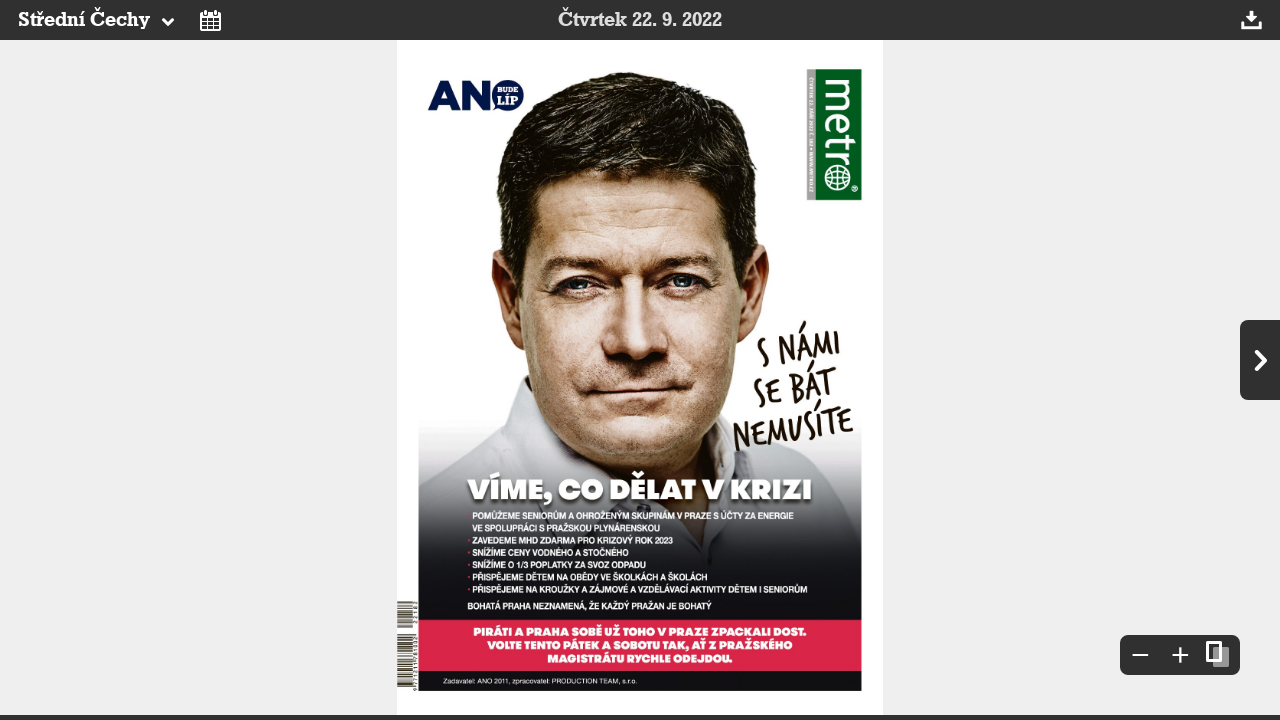

--- FILE ---
content_type: text/html; charset=windows-1250
request_url: https://e.metro.cz/default.aspx?d=22.09.2022&e=ME-CECHY-STC
body_size: 2633
content:
<!DOCTYPE html>
<html>
<head>
    
<!-- Google Tag Manager -->
<noscript><iframe src="//www.googletagmanager.com/ns.html?id=GTM-N28XCJ"
height="0" width="0" style="display:none;visibility:hidden"></iframe></noscript>
<script>(function (w, d, s, l, i) {
w[l] = w[l] || []; w[l].push({
'gtm.start': new Date().getTime(), event: 'gtm.js'
}); var f = d.getElementsByTagName(s)[0],
j = d.createElement(s), dl = l != 'dataLayer' ? '&l=' + l : ''; j.async = true; j.src =
'//www.googletagmanager.com/gtm.js?id=' + i + dl; f.parentNode.insertBefore(j, f);
})(window, document, 'script', 'dataLayer', 'GTM-N28XCJ');</script>
<!-- End Google Tag Manager -->




    <meta charset="windows-1250">
    <meta http-equiv="X-UA-Compatible" content="IE=edge">
    
    <meta name="viewport" content="width=device-width, initial-scale=1.0, maximum-scale=1, user-scalable=no">
    
    <title>Metro čtečka digitálního vydání</title>
    <link rel="shortcut icon" href="https://1gr.cz/u/favicon/metro.ico">
    <link rel="apple-touch-icon" href="https://1gr.cz/u/favicon/apple-touch-icon/metro.png"><style>
	@import "https://1gr.cz/css/newspaper/newspaper.css?rr=1762420358";
	@import "https://1gr.cz/css/newspaper/metro.css?rr=1747730729";
</style>
    <script src="https://1gr.cz/js/uni/uni.js?rr=1764253092"></script>


<script src="https://cdn.cpex.cz/cmp/v2/cpex-cmp.min.js" async></script>
    
    <script>var adformtag = window.adformtag = window.adformtag || []; adformtag.push(function () { adformtag.setRequestParam('gdpr', '1'); });</script><script>Log.carkovacka("d=D&c=F&a=F&v=A&u=");</script><!-- G:Up newspaper_ME-->
<!-- Gemius2013: Newspaper Metro -->
<script>
if((/tech_max=[^;]*aplikace=1/.test(document.cookie)) || (/dCMP=[^;]*gemius=1/.test(document.cookie)) || !(typeof(Didomi) == "undefined" || !Didomi.getUserStatus().vendors.consent.enabled.includes(328)))
{ 
var pp_gemius_consent = true;
} else
{
var pp_gemius_use_cmp = true; 
}
if(!/(^|;)\s*nogemius=/.test(document.cookie)){
var pp_gemius_identifier = 'zIub63QAbNdWEBGDzpz_haPNrrHufw8gWjuyPu8Eehj.q7';

function gemius_pending(i) { window[i] = window[i] || function() {var x = window[i+'_pdata'] = window[i+'_pdata'] || []; x[x.length]=arguments;};};gemius_pending('gemius_hit'); gemius_pending('gemius_event'); gemius_pending('gemius_init'); gemius_pending('pp_gemius_hit'); gemius_pending('pp_gemius_event'); gemius_pending('pp_gemius_init'); (function(d,t) {try {var gt=d.createElement(t),s=d.getElementsByTagName(t)[0],l='http'+((location.protocol=='https:')?'s':''); gt.setAttribute('async','async');gt.setAttribute('defer','defer'); gt.src=l+'://spir.hit.gemius.pl/xgemius.js'; s.parentNode.insertBefore(gt,s);} catch (e) {}})(document,'script');
}
</script>


</head>
<body>
    <div class="counters">
        
    </div>
    
            

<menu>

    <h1>
        <big>
            <a href="archiv.aspx">Čtvrtek 22. 9. 2022</a>
        </big>
        <small>
            <a href="archiv.aspx">22. 9.</a>
        </small>
    </h1>



        <li id="menu">
            <a href="#">
                <big>Střední Čechy</big>
                <small>SC</small>
                <span></span>
            </a>
            <ul>
                
                <li><a href="default.aspx?d=22.09.2022&e=ME-BRNO">Brno</a></li>
                
                <li><a href="default.aspx?d=22.09.2022&e=ME-BUDEJOVICE">Budějovice</a></li>
                
                <li><a href="default.aspx?d=22.09.2022&e=ME-VARY">Karlovy Vary</a></li>
                
                <li><a href="default.aspx?d=22.09.2022&e=ME-OSTRAVA">Ostrava</a></li>
                
                <li><a href="default.aspx?d=22.09.2022&e=ME-PRAHA">Praha</a></li>
                
                <li><a href="default.aspx?d=22.09.2022&e=ME-CECHY-STC"><span></span>Střední Čechy</a></li>
                
            </ul>
        </li>
    


<li id="archiv"><a href="archiv.aspx?d=22.09.2022"><span></span></a></li>

    <li id="download"><a href="./file.aspx?d=22.09.2022&n=METRO&e=ME-CECHY-STC&t=pdf"><span></span></a>




<li id="search">
    <form id="search-form" action="hledej.aspx">
        <input name="q" value="">
        <input type="submit">
        <input name="n" type="hidden" value="METRO">
        <input name="e" type="hidden" value="ME-CECHY-STC">
    </form>
</li>

</menu>
<div id="obsah"> 
    
    <img src="file.aspx?n=METRO&d=22.09.2022&e=ME-CECHY-STC&p=EAQ001_2" width="1270" height="1774" />
    <noscript>
        <img src="file.aspx?n=METRO&d=22.09.2022&e=ME-CECHY-STC&p=EAQ002_1" width="1270" height="1774" />
        <img src="file.aspx?n=METRO&d=22.09.2022&e=ME-CECHY-STC&p=EAQ003_2" width="1270" height="1774" />
        <img src="file.aspx?n=METRO&d=22.09.2022&e=ME-CECHY-STC&p=EAQ004_1" width="1270" height="1774" />
        <img src="file.aspx?n=METRO&d=22.09.2022&e=ME-CECHY-STC&p=EAQ005_2" width="1270" height="1774" />
        <img src="file.aspx?n=METRO&d=22.09.2022&e=ME-CECHY-STC&p=EAQ006_1" width="1270" height="1774" />
        <img src="file.aspx?n=METRO&d=22.09.2022&e=ME-CECHY-STC&p=EAQ007_2" width="1270" height="1774" />
        <img src="file.aspx?n=METRO&d=22.09.2022&e=ME-CECHY-STC&p=EAQ008_1" width="1270" height="1774" />
        <img src="file.aspx?n=METRO&d=22.09.2022&e=ME-CECHY-STC&p=EAQ009_2" width="1270" height="1774" />
        <img src="file.aspx?n=METRO&d=22.09.2022&e=ME-CECHY-STC&p=EAQ010_1" width="1270" height="1774" />
        <img src="file.aspx?n=METRO&d=22.09.2022&e=ME-CECHY-STC&p=EAQ011_2" width="1270" height="1774" />
        <img src="file.aspx?n=METRO&d=22.09.2022&e=ME-CECHY-STC&p=EAQ012_1" width="1270" height="1774" />
        <img src="file.aspx?n=METRO&d=22.09.2022&e=ME-CECHY-STC&p=EAQ013_2" width="1270" height="1774" />
        <img src="file.aspx?n=METRO&d=22.09.2022&e=ME-CECHY-STC&p=EAQ014_1" width="1270" height="1774" />
        <img src="file.aspx?n=METRO&d=22.09.2022&e=ME-CECHY-STC&p=EAQ015_2" width="1270" height="1774" />
        <img src="file.aspx?n=METRO&d=22.09.2022&e=ME-CECHY-STC&p=EAQ016_1" width="1270" height="1774" />
        <img src="file.aspx?n=METRO&d=22.09.2022&e=ME-CECHY-STC&p=EAQ016_2" width="1270" height="1774" />
        <img src="file.aspx?n=METRO&d=22.09.2022&e=ME-CECHY-STC&p=EAQ015_1" width="1270" height="1774" />
        <img src="file.aspx?n=METRO&d=22.09.2022&e=ME-CECHY-STC&p=EAQ014_2" width="1270" height="1774" />
        <img src="file.aspx?n=METRO&d=22.09.2022&e=ME-CECHY-STC&p=EAQ013_1" width="1270" height="1774" />
        <img src="file.aspx?n=METRO&d=22.09.2022&e=ME-CECHY-STC&p=EAQ012_2" width="1270" height="1774" />
        <img src="file.aspx?n=METRO&d=22.09.2022&e=ME-CECHY-STC&p=EAQ011_1" width="1270" height="1774" />
        <img src="file.aspx?n=METRO&d=22.09.2022&e=ME-CECHY-STC&p=EAQ010_2" width="1270" height="1774" />
        <img src="file.aspx?n=METRO&d=22.09.2022&e=ME-CECHY-STC&p=EAQ009_1" width="1270" height="1774" />
        <img src="file.aspx?n=METRO&d=22.09.2022&e=ME-CECHY-STC&p=EAQ008_2" width="1270" height="1774" />
        <img src="file.aspx?n=METRO&d=22.09.2022&e=ME-CECHY-STC&p=EAQ007_1" width="1270" height="1774" />
        <img src="file.aspx?n=METRO&d=22.09.2022&e=ME-CECHY-STC&p=EAQ006_2" width="1270" height="1774" />
        <img src="file.aspx?n=METRO&d=22.09.2022&e=ME-CECHY-STC&p=EAQ005_1" width="1270" height="1774" />
        <img src="file.aspx?n=METRO&d=22.09.2022&e=ME-CECHY-STC&p=EAQ004_2" width="1270" height="1774" />
        <img src="file.aspx?n=METRO&d=22.09.2022&e=ME-CECHY-STC&p=EAQ003_1" width="1270" height="1774" />
        <img src="file.aspx?n=METRO&d=22.09.2022&e=ME-CECHY-STC&p=EAQ002_2" width="1270" height="1774" />
        <img src="file.aspx?n=METRO&d=22.09.2022&e=ME-CECHY-STC&p=EAQ001_1" width="1270" height="1774" />
        
    </noscript>
</div>


<script src="//1gr.cz/js/newspaper/2014.js?rr=046"></script>
<script charset="utf-8" src="file.aspx?n=METRO&d=22.09.2022&e=ME-CECHY-STC&t=js"></script>

        
    
<script>Misc.callJsOnce({ cookieName: "webidsync", url: "//metro.cz/_servix/webid.aspx", ignoreRobots: true });</script>


</body>
</html>

--- FILE ---
content_type: application/javascript
request_url: https://e.metro.cz/file.aspx?n=METRO&d=22.09.2022&e=ME-CECHY-STC&t=js
body_size: 1188
content:
NewsPaper.init({"pages":[{"name":"EAQ001_2","url":"file.aspx?n=METRO\u0026d=22.09.2022\u0026e=ME-CECHY-STC\u0026p=EAQ001_2","urlHigh":"file.aspx?n=METRO\u0026d=22.09.2022\u0026e=ME-CECHY-STC\u0026p=EAQ001_2\u0026t=high","book":"31","title":"Inzerce","width":1270,"height":1774,"articles":{}},{"name":"EAQ002_1","url":"file.aspx?n=METRO\u0026d=22.09.2022\u0026e=ME-CECHY-STC\u0026p=EAQ002_1","urlHigh":"file.aspx?n=METRO\u0026d=22.09.2022\u0026e=ME-CECHY-STC\u0026p=EAQ002_1\u0026t=high","book":"32","title":"Inzerce","width":1270,"height":1774,"articles":{}},{"name":"EAQ003_2","url":"file.aspx?n=METRO\u0026d=22.09.2022\u0026e=ME-CECHY-STC\u0026p=EAQ003_2","urlHigh":"file.aspx?n=METRO\u0026d=22.09.2022\u0026e=ME-CECHY-STC\u0026p=EAQ003_2\u0026t=high","book":"01","title":"","width":1270,"height":1774,"articles":{}},{"name":"EAQ004_1","url":"file.aspx?n=METRO\u0026d=22.09.2022\u0026e=ME-CECHY-STC\u0026p=EAQ004_1","urlHigh":"file.aspx?n=METRO\u0026d=22.09.2022\u0026e=ME-CECHY-STC\u0026p=EAQ004_1\u0026t=high","book":"02","title":"Praha","width":1270,"height":1774,"articles":{}},{"name":"EAQ005_2","url":"file.aspx?n=METRO\u0026d=22.09.2022\u0026e=ME-CECHY-STC\u0026p=EAQ005_2","urlHigh":"file.aspx?n=METRO\u0026d=22.09.2022\u0026e=ME-CECHY-STC\u0026p=EAQ005_2\u0026t=high","book":"03","title":"Praha","width":1270,"height":1774,"articles":{}},{"name":"EAQ006_1","url":"file.aspx?n=METRO\u0026d=22.09.2022\u0026e=ME-CECHY-STC\u0026p=EAQ006_1","urlHigh":"file.aspx?n=METRO\u0026d=22.09.2022\u0026e=ME-CECHY-STC\u0026p=EAQ006_1\u0026t=high","book":"04","title":"Praha","width":1270,"height":1774,"articles":{}},{"name":"EAQ007_2","url":"file.aspx?n=METRO\u0026d=22.09.2022\u0026e=ME-CECHY-STC\u0026p=EAQ007_2","urlHigh":"file.aspx?n=METRO\u0026d=22.09.2022\u0026e=ME-CECHY-STC\u0026p=EAQ007_2\u0026t=high","book":"05","title":"Praha","width":1270,"height":1774,"articles":{}},{"name":"EAQ008_1","url":"file.aspx?n=METRO\u0026d=22.09.2022\u0026e=ME-CECHY-STC\u0026p=EAQ008_1","urlHigh":"file.aspx?n=METRO\u0026d=22.09.2022\u0026e=ME-CECHY-STC\u0026p=EAQ008_1\u0026t=high","book":"06","title":"Rozhovor","width":1270,"height":1774,"articles":{}},{"name":"EAQ009_2","url":"file.aspx?n=METRO\u0026d=22.09.2022\u0026e=ME-CECHY-STC\u0026p=EAQ009_2","urlHigh":"file.aspx?n=METRO\u0026d=22.09.2022\u0026e=ME-CECHY-STC\u0026p=EAQ009_2\u0026t=high","book":"07","title":"Praha","width":1270,"height":1774,"articles":{}},{"name":"EAQ010_1","url":"file.aspx?n=METRO\u0026d=22.09.2022\u0026e=ME-CECHY-STC\u0026p=EAQ010_1","urlHigh":"file.aspx?n=METRO\u0026d=22.09.2022\u0026e=ME-CECHY-STC\u0026p=EAQ010_1\u0026t=high","book":"08","title":"Domov","width":1270,"height":1774,"articles":{}},{"name":"EAQ011_2","url":"file.aspx?n=METRO\u0026d=22.09.2022\u0026e=ME-CECHY-STC\u0026p=EAQ011_2","urlHigh":"file.aspx?n=METRO\u0026d=22.09.2022\u0026e=ME-CECHY-STC\u0026p=EAQ011_2\u0026t=high","book":"09","title":"Domov","width":1270,"height":1774,"articles":{}},{"name":"EAQ012_1","url":"file.aspx?n=METRO\u0026d=22.09.2022\u0026e=ME-CECHY-STC\u0026p=EAQ012_1","urlHigh":"file.aspx?n=METRO\u0026d=22.09.2022\u0026e=ME-CECHY-STC\u0026p=EAQ012_1\u0026t=high","book":"10","title":"Inzerce","width":1270,"height":1774,"articles":{}},{"name":"EAQ013_2","url":"file.aspx?n=METRO\u0026d=22.09.2022\u0026e=ME-CECHY-STC\u0026p=EAQ013_2","urlHigh":"file.aspx?n=METRO\u0026d=22.09.2022\u0026e=ME-CECHY-STC\u0026p=EAQ013_2\u0026t=high","book":"11","title":"Domov","width":1270,"height":1774,"articles":{}},{"name":"EAQ014_1","url":"file.aspx?n=METRO\u0026d=22.09.2022\u0026e=ME-CECHY-STC\u0026p=EAQ014_1","urlHigh":"file.aspx?n=METRO\u0026d=22.09.2022\u0026e=ME-CECHY-STC\u0026p=EAQ014_1\u0026t=high","book":"12","title":"Domov","width":1270,"height":1774,"articles":{}},{"name":"EAQ015_2","url":"file.aspx?n=METRO\u0026d=22.09.2022\u0026e=ME-CECHY-STC\u0026p=EAQ015_2","urlHigh":"file.aspx?n=METRO\u0026d=22.09.2022\u0026e=ME-CECHY-STC\u0026p=EAQ015_2\u0026t=high","book":"13","title":"Domov","width":1270,"height":1774,"articles":{}},{"name":"EAQ016_1","url":"file.aspx?n=METRO\u0026d=22.09.2022\u0026e=ME-CECHY-STC\u0026p=EAQ016_1","urlHigh":"file.aspx?n=METRO\u0026d=22.09.2022\u0026e=ME-CECHY-STC\u0026p=EAQ016_1\u0026t=high","book":"14","title":"Inzerce","width":1270,"height":1774,"articles":{}},{"name":"EAQ016_2","url":"file.aspx?n=METRO\u0026d=22.09.2022\u0026e=ME-CECHY-STC\u0026p=EAQ016_2","urlHigh":"file.aspx?n=METRO\u0026d=22.09.2022\u0026e=ME-CECHY-STC\u0026p=EAQ016_2\u0026t=high","book":"15","title":"Inzerce","width":1270,"height":1774,"articles":{}},{"name":"EAQ015_1","url":"file.aspx?n=METRO\u0026d=22.09.2022\u0026e=ME-CECHY-STC\u0026p=EAQ015_1","urlHigh":"file.aspx?n=METRO\u0026d=22.09.2022\u0026e=ME-CECHY-STC\u0026p=EAQ015_1\u0026t=high","book":"16","title":"Domov","width":1270,"height":1774,"articles":{}},{"name":"EAQ014_2","url":"file.aspx?n=METRO\u0026d=22.09.2022\u0026e=ME-CECHY-STC\u0026p=EAQ014_2","urlHigh":"file.aspx?n=METRO\u0026d=22.09.2022\u0026e=ME-CECHY-STC\u0026p=EAQ014_2\u0026t=high","book":"17","title":"Inzerce","width":1270,"height":1774,"articles":{}},{"name":"EAQ013_1","url":"file.aspx?n=METRO\u0026d=22.09.2022\u0026e=ME-CECHY-STC\u0026p=EAQ013_1","urlHigh":"file.aspx?n=METRO\u0026d=22.09.2022\u0026e=ME-CECHY-STC\u0026p=EAQ013_1\u0026t=high","book":"18","title":"","width":1270,"height":1774,"articles":{}},{"name":"EAQ012_2","url":"file.aspx?n=METRO\u0026d=22.09.2022\u0026e=ME-CECHY-STC\u0026p=EAQ012_2","urlHigh":"file.aspx?n=METRO\u0026d=22.09.2022\u0026e=ME-CECHY-STC\u0026p=EAQ012_2\u0026t=high","book":"19","title":"","width":1270,"height":1774,"articles":{}},{"name":"EAQ011_1","url":"file.aspx?n=METRO\u0026d=22.09.2022\u0026e=ME-CECHY-STC\u0026p=EAQ011_1","urlHigh":"file.aspx?n=METRO\u0026d=22.09.2022\u0026e=ME-CECHY-STC\u0026p=EAQ011_1\u0026t=high","book":"20","title":"","width":1270,"height":1774,"articles":{}},{"name":"EAQ010_2","url":"file.aspx?n=METRO\u0026d=22.09.2022\u0026e=ME-CECHY-STC\u0026p=EAQ010_2","urlHigh":"file.aspx?n=METRO\u0026d=22.09.2022\u0026e=ME-CECHY-STC\u0026p=EAQ010_2\u0026t=high","book":"21","title":"Inzerce","width":1270,"height":1774,"articles":{}},{"name":"EAQ009_1","url":"file.aspx?n=METRO\u0026d=22.09.2022\u0026e=ME-CECHY-STC\u0026p=EAQ009_1","urlHigh":"file.aspx?n=METRO\u0026d=22.09.2022\u0026e=ME-CECHY-STC\u0026p=EAQ009_1\u0026t=high","book":"22","title":"Kultura","width":1270,"height":1774,"articles":{}},{"name":"EAQ008_2","url":"file.aspx?n=METRO\u0026d=22.09.2022\u0026e=ME-CECHY-STC\u0026p=EAQ008_2","urlHigh":"file.aspx?n=METRO\u0026d=22.09.2022\u0026e=ME-CECHY-STC\u0026p=EAQ008_2\u0026t=high","book":"23","title":"Servis","width":1270,"height":1774,"articles":{}},{"name":"EAQ007_1","url":"file.aspx?n=METRO\u0026d=22.09.2022\u0026e=ME-CECHY-STC\u0026p=EAQ007_1","urlHigh":"file.aspx?n=METRO\u0026d=22.09.2022\u0026e=ME-CECHY-STC\u0026p=EAQ007_1\u0026t=high","book":"24","title":"Servis","width":1270,"height":1774,"articles":{}},{"name":"EAQ006_2","url":"file.aspx?n=METRO\u0026d=22.09.2022\u0026e=ME-CECHY-STC\u0026p=EAQ006_2","urlHigh":"file.aspx?n=METRO\u0026d=22.09.2022\u0026e=ME-CECHY-STC\u0026p=EAQ006_2\u0026t=high","book":"25","title":"","width":1270,"height":1774,"articles":{}},{"name":"EAQ005_1","url":"file.aspx?n=METRO\u0026d=22.09.2022\u0026e=ME-CECHY-STC\u0026p=EAQ005_1","urlHigh":"file.aspx?n=METRO\u0026d=22.09.2022\u0026e=ME-CECHY-STC\u0026p=EAQ005_1\u0026t=high","book":"26","title":"Inzerce","width":1270,"height":1774,"articles":{}},{"name":"EAQ004_2","url":"file.aspx?n=METRO\u0026d=22.09.2022\u0026e=ME-CECHY-STC\u0026p=EAQ004_2","urlHigh":"file.aspx?n=METRO\u0026d=22.09.2022\u0026e=ME-CECHY-STC\u0026p=EAQ004_2\u0026t=high","book":"27","title":"Domov","width":1270,"height":1774,"articles":{}},{"name":"EAQ003_1","url":"file.aspx?n=METRO\u0026d=22.09.2022\u0026e=ME-CECHY-STC\u0026p=EAQ003_1","urlHigh":"file.aspx?n=METRO\u0026d=22.09.2022\u0026e=ME-CECHY-STC\u0026p=EAQ003_1\u0026t=high","book":"28","title":"Auto","width":1270,"height":1774,"articles":{}},{"name":"EAQ002_2","url":"file.aspx?n=METRO\u0026d=22.09.2022\u0026e=ME-CECHY-STC\u0026p=EAQ002_2","urlHigh":"file.aspx?n=METRO\u0026d=22.09.2022\u0026e=ME-CECHY-STC\u0026p=EAQ002_2\u0026t=high","book":"29","title":"Sport","width":1270,"height":1774,"articles":{}},{"name":"EAQ001_1","url":"file.aspx?n=METRO\u0026d=22.09.2022\u0026e=ME-CECHY-STC\u0026p=EAQ001_1","urlHigh":"file.aspx?n=METRO\u0026d=22.09.2022\u0026e=ME-CECHY-STC\u0026p=EAQ001_1\u0026t=high","book":"30","title":"Inzerce","width":1270,"height":1774,"articles":{}}],"previews":"file.aspx?n=METRO\u0026d=22.09.2022\u0026e=ME-CECHY-STC\u0026t=book","additions":[]})